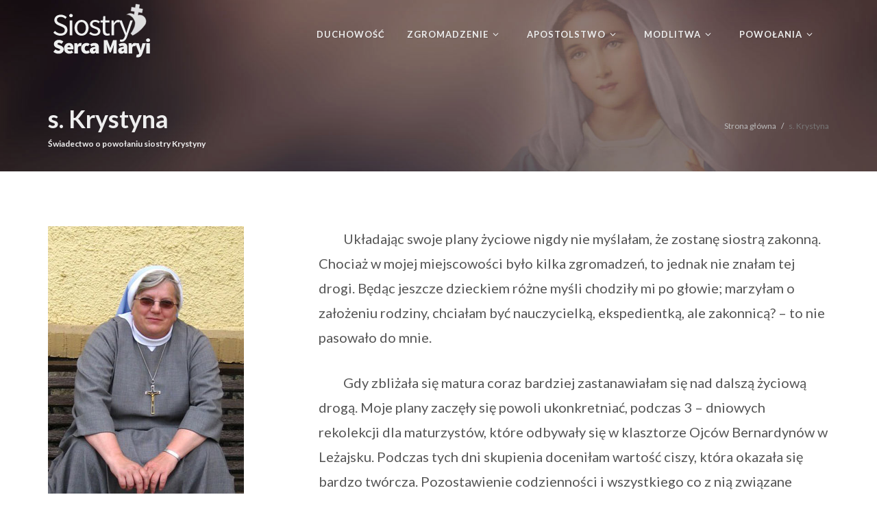

--- FILE ---
content_type: text/html; charset=UTF-8
request_url: https://siostry.info/s-krystyna/
body_size: 8200
content:
<!DOCTYPE html>
 
<html lang="pl-PL" class="no-js no-svg" style="margin-top: 0px !important;">



<head>
   <meta charset="utf-8">
<meta http-equiv="content-type" content="text/html; charset=utf-8" />
 
   <!-- Stylesheets
    ============================================= -->
    <link href="https://fonts.googleapis.com/css?family=Lato:300,400,400italic,600,700|Permanent+Marker&subset=latin,latin-ext" rel="stylesheet" type="text/css" />
    <link rel="stylesheet" href="https://siostry.info/wp-content/themes/siostry/css/bootstrap.css" type="text/css" />
    <link rel="stylesheet" href="https://siostry.info/wp-content/themes/siostry/style.css" type="text/css" />
    <link rel="stylesheet" href="https://siostry.info/wp-content/themes/siostry/css/dark.css" type="text/css" />
    <link rel="stylesheet" href="https://siostry.info/wp-content/themes/siostry/css/font-icons.css" type="text/css" />
    <link rel="stylesheet" href="https://siostry.info/wp-content/themes/siostry/css/animate.css" type="text/css" />
    <link rel="stylesheet" href="https://siostry.info/wp-content/themes/siostry/css/magnific-popup.css" type="text/css" />

    <link rel="stylesheet" href="https://siostry.info/wp-content/themes/siostry/css/responsive.css" type="text/css" />
    <meta name="viewport" content="width=device-width, initial-scale=1" />
    <!--[if lt IE 9]>
        <script src="http://css3-mediaqueries-js.googlecode.com/svn/trunk/css3-mediaqueries.js"></script>
    <![endif]-->
    <title>s. Krystyna   Świadectwo o powołaniu siostry Krystyny &#8211; Siostry Serca Maryi</title>
            <script type="text/javascript" id="wpuf-language-script">
                var error_str_obj = {
                    'required' : 'is required',
                    'mismatch' : 'does not match',
                    'validation' : 'is not valid'
                }
            </script>
            <link rel='dns-prefetch' href='//s.w.org' />
<link rel="alternate" type="application/rss+xml" title="Siostry Serca Maryi &raquo; Kanał z wpisami" href="https://siostry.info/feed/" />
<link rel="alternate" type="application/rss+xml" title="Siostry Serca Maryi &raquo; Kanał z komentarzami" href="https://siostry.info/comments/feed/" />
<link rel="alternate" type="application/rss+xml" title="Siostry Serca Maryi &raquo; s. Krystyna   Świadectwo o powołaniu siostry Krystyny Kanał z komentarzami" href="https://siostry.info/s-krystyna/feed/" />
		<script type="text/javascript">
			window._wpemojiSettings = {"baseUrl":"https:\/\/s.w.org\/images\/core\/emoji\/11\/72x72\/","ext":".png","svgUrl":"https:\/\/s.w.org\/images\/core\/emoji\/11\/svg\/","svgExt":".svg","source":{"concatemoji":"https:\/\/siostry.info\/wp-includes\/js\/wp-emoji-release.min.js?ver=8908eb36ee214b57055a6fd911ba94c9"}};
			!function(e,a,t){var n,r,o,i=a.createElement("canvas"),p=i.getContext&&i.getContext("2d");function s(e,t){var a=String.fromCharCode;p.clearRect(0,0,i.width,i.height),p.fillText(a.apply(this,e),0,0);e=i.toDataURL();return p.clearRect(0,0,i.width,i.height),p.fillText(a.apply(this,t),0,0),e===i.toDataURL()}function c(e){var t=a.createElement("script");t.src=e,t.defer=t.type="text/javascript",a.getElementsByTagName("head")[0].appendChild(t)}for(o=Array("flag","emoji"),t.supports={everything:!0,everythingExceptFlag:!0},r=0;r<o.length;r++)t.supports[o[r]]=function(e){if(!p||!p.fillText)return!1;switch(p.textBaseline="top",p.font="600 32px Arial",e){case"flag":return s([55356,56826,55356,56819],[55356,56826,8203,55356,56819])?!1:!s([55356,57332,56128,56423,56128,56418,56128,56421,56128,56430,56128,56423,56128,56447],[55356,57332,8203,56128,56423,8203,56128,56418,8203,56128,56421,8203,56128,56430,8203,56128,56423,8203,56128,56447]);case"emoji":return!s([55358,56760,9792,65039],[55358,56760,8203,9792,65039])}return!1}(o[r]),t.supports.everything=t.supports.everything&&t.supports[o[r]],"flag"!==o[r]&&(t.supports.everythingExceptFlag=t.supports.everythingExceptFlag&&t.supports[o[r]]);t.supports.everythingExceptFlag=t.supports.everythingExceptFlag&&!t.supports.flag,t.DOMReady=!1,t.readyCallback=function(){t.DOMReady=!0},t.supports.everything||(n=function(){t.readyCallback()},a.addEventListener?(a.addEventListener("DOMContentLoaded",n,!1),e.addEventListener("load",n,!1)):(e.attachEvent("onload",n),a.attachEvent("onreadystatechange",function(){"complete"===a.readyState&&t.readyCallback()})),(n=t.source||{}).concatemoji?c(n.concatemoji):n.wpemoji&&n.twemoji&&(c(n.twemoji),c(n.wpemoji)))}(window,document,window._wpemojiSettings);
		</script>
		<style type="text/css">
img.wp-smiley,
img.emoji {
	display: inline !important;
	border: none !important;
	box-shadow: none !important;
	height: 1em !important;
	width: 1em !important;
	margin: 0 .07em !important;
	vertical-align: -0.1em !important;
	background: none !important;
	padding: 0 !important;
}
</style>
<link rel='stylesheet' id='contact-form-7-css'  href='https://siostry.info/wp-content/plugins/contact-form-7/includes/css/styles.css?ver=5.0.5' type='text/css' media='all' />
<link rel='stylesheet' id='wpuf-css-css'  href='https://siostry.info/wp-content/plugins/wp-user-frontend/assets/css/frontend-forms.css?ver=8908eb36ee214b57055a6fd911ba94c9' type='text/css' media='all' />
<link rel='stylesheet' id='jquery-ui-css'  href='https://siostry.info/wp-content/plugins/wp-user-frontend/assets/css/jquery-ui-1.9.1.custom.css?ver=8908eb36ee214b57055a6fd911ba94c9' type='text/css' media='all' />
<link rel='stylesheet' id='wpuf-sweetalert2-css'  href='https://siostry.info/wp-content/plugins/wp-user-frontend/assets/vendor/sweetalert2/dist/sweetalert2.css?ver=2.9.3' type='text/css' media='all' />
<script type='text/javascript' src='https://siostry.info/wp-includes/js/jquery/jquery.js?ver=1.12.4'></script>
<script type='text/javascript' src='https://siostry.info/wp-includes/js/jquery/jquery-migrate.min.js?ver=1.4.1'></script>
<script type='text/javascript' src='https://siostry.info/wp-includes/js/jquery/ui/core.min.js?ver=1.11.4'></script>
<script type='text/javascript' src='https://siostry.info/wp-includes/js/jquery/ui/datepicker.min.js?ver=1.11.4'></script>
<script type='text/javascript'>
jQuery(document).ready(function(jQuery){jQuery.datepicker.setDefaults({"closeText":"Zamknij","currentText":"Dzisiaj","monthNames":["stycze\u0144","luty","marzec","kwiecie\u0144","maj","czerwiec","lipiec","sierpie\u0144","wrzesie\u0144","pa\u017adziernik","listopad","grudzie\u0144"],"monthNamesShort":["sty","lut","mar","kw.","maj","cze","lip","sie","wrz","pa\u017a","lis","gru"],"nextText":"Nast\u0119pny","prevText":"Poprzedni","dayNames":["niedziela","poniedzia\u0142ek","wtorek","\u015broda","czwartek","pi\u0105tek","sobota"],"dayNamesShort":["niedz.","pon.","wt.","\u015br.","czw.","pt.","sob."],"dayNamesMin":["N","P","W","\u015a","C","P","S"],"dateFormat":"d MM yy","firstDay":1,"isRTL":false});});
</script>
<script type='text/javascript' src='https://siostry.info/wp-includes/js/jquery/ui/widget.min.js?ver=1.11.4'></script>
<script type='text/javascript' src='https://siostry.info/wp-includes/js/jquery/ui/mouse.min.js?ver=1.11.4'></script>
<script type='text/javascript' src='https://siostry.info/wp-includes/js/plupload/moxie.min.js?ver=1.3.5'></script>
<script type='text/javascript' src='https://siostry.info/wp-includes/js/plupload/plupload.min.js?ver=2.1.9'></script>
<script type='text/javascript'>
/* <![CDATA[ */
var pluploadL10n = {"queue_limit_exceeded":"Pr\u00f3bowano doda\u0107 do kolejki zbyt wiele plik\u00f3w.","file_exceeds_size_limit":"Plik \u201e%s\u201d przekracza maksymalny dopuszczalny rozmiar plik\u00f3w wysy\u0142anych na t\u0119 witryn\u0119.","zero_byte_file":"Ten plik jest pusty. Prosz\u0119 spr\u00f3bowa\u0107 wys\u0142a\u0107 inny.","invalid_filetype":"Ze wzgl\u0119d\u00f3w bezpiecze\u0144stwa taki typ pliku nie jest dozwolony.","not_an_image":"Ten plik nie jest obrazkiem. Prosz\u0119 spr\u00f3bowa\u0107 wys\u0142a\u0107 inny plik.","image_memory_exceeded":"Limit pami\u0119ci zosta\u0142 przekroczony. Prosz\u0119 spr\u00f3bowa\u0107 wys\u0142a\u0107 mniejszy plik.","image_dimensions_exceeded":"Rozmiar tego pliku przekracza dopuszczalny. Prosz\u0119 spr\u00f3bowa\u0107 wys\u0142a\u0107 inny.","default_error":"Wyst\u0105pi\u0142 b\u0142\u0105d podczas wysy\u0142ania pliku na serwer. Prosz\u0119 spr\u00f3bowa\u0107 ponownie p\u00f3\u017aniej.","missing_upload_url":"W konfiguracji znajduje si\u0119 b\u0142\u0105d. Prosz\u0119 skontaktowa\u0107 si\u0119 z administratorem serwera.","upload_limit_exceeded":"Mo\u017cesz wys\u0142a\u0107 tylko jeden plik.","http_error":"B\u0142\u0105d HTTP.","upload_failed":"Wysy\u0142anie nie powiod\u0142o si\u0119.","big_upload_failed":"Spr\u00f3buj wys\u0142a\u0107 plik przy pomocy %1$sformularza w HTML-u%2$s.","big_upload_queued":"Rozmiar pliku \u201e%s\u201d przekracza maksymalny dopuszczalny rozmiar pliku przesy\u0142anego przez skrypt wysy\u0142aj\u0105cy w przegl\u0105darce.","io_error":"B\u0142\u0105d wej\u015bcia\/wyj\u015bcia.","security_error":"B\u0142\u0105d zabezpiecze\u0144.","file_cancelled":"Wysy\u0142anie pliku zosta\u0142o anulowane.","upload_stopped":"Wysy\u0142anie zosta\u0142o zatrzymane.","dismiss":"Odrzu\u0107","crunching":"Dzielenie\u2026","deleted":"zosta\u0142 przeniesiony do kosza.","error_uploading":"Nie uda\u0142o si\u0119 wys\u0142a\u0107 pliku \u201e%s\u201d na serwer."};
/* ]]> */
</script>
<script type='text/javascript' src='https://siostry.info/wp-includes/js/plupload/handlers.min.js?ver=8908eb36ee214b57055a6fd911ba94c9'></script>
<script type='text/javascript' src='https://siostry.info/wp-content/plugins/wp-user-frontend/assets/js/jquery-ui-timepicker-addon.js?ver=8908eb36ee214b57055a6fd911ba94c9'></script>
<script type='text/javascript' src='https://siostry.info/wp-includes/js/jquery/ui/sortable.min.js?ver=1.11.4'></script>
<script type='text/javascript'>
/* <![CDATA[ */
var wpuf_frontend_upload = {"confirmMsg":"Are you sure?","delete_it":"Yes, delete it","cancel_it":"No, cancel it","nonce":"8b1cff2c33","ajaxurl":"https:\/\/siostry.info\/wp-admin\/admin-ajax.php","plupload":{"url":"https:\/\/siostry.info\/wp-admin\/admin-ajax.php?nonce=2fdaaf9b08","flash_swf_url":"https:\/\/siostry.info\/wp-includes\/js\/plupload\/plupload.flash.swf","filters":[{"title":"Allowed Files","extensions":"*"}],"multipart":true,"urlstream_upload":true,"warning":"Maximum number of files reached!","size_error":"The file you have uploaded exceeds the file size limit. Please try again.","type_error":"You have uploaded an incorrect file type. Please try again."}};
/* ]]> */
</script>
<script type='text/javascript' src='https://siostry.info/wp-content/plugins/wp-user-frontend/assets/js/upload.js?ver=8908eb36ee214b57055a6fd911ba94c9'></script>
<script type='text/javascript'>
/* <![CDATA[ */
var wpuf_frontend = {"ajaxurl":"https:\/\/siostry.info\/wp-admin\/admin-ajax.php","error_message":"Please fix the errors to proceed","nonce":"8b1cff2c33","word_limit":"Word limit reached","cancelSubMsg":"Are you sure you want to cancel your current subscription ?","delete_it":"Yes","cancel_it":"No"};
/* ]]> */
</script>
<script type='text/javascript' src='https://siostry.info/wp-content/plugins/wp-user-frontend/assets/js/frontend-form.min.js?ver=8908eb36ee214b57055a6fd911ba94c9'></script>
<script type='text/javascript' src='https://siostry.info/wp-content/plugins/wp-user-frontend/assets/vendor/sweetalert2/dist/sweetalert2.js?ver=2.9.3'></script>
<script type='text/javascript'>
/* <![CDATA[ */
var ajax_object = {"ajaxurl":"https:\/\/siostry.info\/wp-admin\/admin-ajax.php","fill_notice":"Some Required Fields are not filled!"};
/* ]]> */
</script>
<script type='text/javascript' src='https://siostry.info/wp-content/plugins/wp-user-frontend/assets/js/billing-address.js?ver=8908eb36ee214b57055a6fd911ba94c9'></script>
<link rel='https://api.w.org/' href='https://siostry.info/wp-json/' />
<link rel="EditURI" type="application/rsd+xml" title="RSD" href="https://siostry.info/xmlrpc.php?rsd" />
<link rel="wlwmanifest" type="application/wlwmanifest+xml" href="https://siostry.info/wp-includes/wlwmanifest.xml" /> 

<link rel="canonical" href="https://siostry.info/s-krystyna/" />
<link rel='shortlink' href='https://siostry.info/?p=3635' />
<link rel="alternate" type="application/json+oembed" href="https://siostry.info/wp-json/oembed/1.0/embed?url=https%3A%2F%2Fsiostry.info%2Fs-krystyna%2F" />
<link rel="alternate" type="text/xml+oembed" href="https://siostry.info/wp-json/oembed/1.0/embed?url=https%3A%2F%2Fsiostry.info%2Fs-krystyna%2F&#038;format=xml" />
        <style>

        </style>
        
<!-- BEGIN ExactMetrics v5.3.5 Universal Analytics - https://exactmetrics.com/ -->
<script>
(function(i,s,o,g,r,a,m){i['GoogleAnalyticsObject']=r;i[r]=i[r]||function(){
	(i[r].q=i[r].q||[]).push(arguments)},i[r].l=1*new Date();a=s.createElement(o),
	m=s.getElementsByTagName(o)[0];a.async=1;a.src=g;m.parentNode.insertBefore(a,m)
})(window,document,'script','https://www.google-analytics.com/analytics.js','ga');
  ga('create', 'UA-4763481-16', 'auto');
  ga('send', 'pageview');
</script>
<!-- END ExactMetrics Universal Analytics -->
    <!-- SLIDER REVOLUTION 5.x CSS SETTINGS -->
    <link rel="stylesheet" type="text/css" href="https://siostry.info/wp-content/themes/siostry/include/rs-plugin/css/settings.css" media="screen" />
    <link rel="stylesheet" type="text/css" href="https://siostry.info/wp-content/themes/siostry/include/rs-plugin/css/layers.css">
    <link rel="stylesheet" type="text/css" href="https://siostry.info/wp-content/themes/siostry/include/rs-plugin/css/navigation.css">


    <!-- External JavaScripts
    ============================================= -->
    <script type="text/javascript" src="https://siostry.info/wp-content/themes/siostry/js/jquery.js"></script>
    <script type="text/javascript" src="https://siostry.info/wp-content/themes/siostry/js/plugins.js"></script>

    <!-- SLIDER REVOLUTION 5.x SCRIPTS  -->
    <script type="text/javascript" src="https://siostry.info/wp-content/themes/siostry/include/rs-plugin/js/jquery.themepunch.tools.min.js"></script>
    <script type="text/javascript" src="https://siostry.info/wp-content/themes/siostry/include/rs-plugin/js/jquery.themepunch.revolution.min.js"></script>
    
    <script type="text/javascript" src="https://siostry.info/wp-content/themes/siostry/include/rs-plugin/js/extensions/revolution.extension.slideanims.min.js"></script>
        <script type="text/javascript" src="https://siostry.info/wp-content/themes/siostry/include/rs-plugin/js/extensions/revolution.extension.actions.min.js"></script>
        <script type="text/javascript" src="https://siostry.info/wp-content/themes/siostry/include/rs-plugin/js/extensions/revolution.extension.layeranimation.min.js"></script>
        
        <!--Popup-->
        <script src="https://siostry.info/wp-content/themes/siostry/plugins/popup/js/jquery.popup.js"></script>
        <link rel="stylesheet" type="text/css" href="https://siostry.info/wp-content/themes/siostry/plugins/popup/css/popup.css">
        
<script src='https://www.google.com/recaptcha/api.js?render=6LcwW3gUAAAAAHBknlh77stRyeaYsx5e67QkEstj'></script>




        
        <!-- Document Title
    ============================================= -->
    <title>Siostry ze Zgromadzenia Niepokalanego Serca najświętszej Maryi Panny</title>

    <style>

        .portfolio-item,
        .portfolio-item .portfolio-image,
        .portfolio-item .portfolio-image a,
        .portfolio-item .portfolio-image img {
            width: 274px;
            height: 155px;
        }

        #portfolio-filter {
            float: right;
            border: 0;
            border-radius: 0;
            text-align: right;
            margin-right: 30px;
        }

        #portfolio-filter li {
            float: none;
            display: block;
        }

        #portfolio-filter li a {
            border: 0;
            padding: 8px 0px;
            text-transform: uppercase;
            letter-spacing: 1px;
        }

        #portfolio-filter li.activeFilter a {
            background-color: transparent;
            color: #1ABC9C !important;
            padding: 8px 0;
            margin: 0;
        }

        .tp-video-play-button { display: none !important; }

        .tp-caption { white-space: nowrap; }

    </style>


 
</head>



<body class="stretched">
    <div id="wrapper" class="clearfix">
 
       
        <!-- Header
        ============================================= -->
       <header id="header" class="transparent-header  dark "  data-sticky-class="not-dark">
           
            <div id="header-wrap">

                <div class="container clearfix">

                    <div id="primary-menu-trigger"><i class="icon-reorder"></i></div>

                    <!-- Logo
                    ============================================= -->
                    <div id="logo">
                        <a href="/" class="standard-logo" data-dark-logo="https://siostry.info/wp-content/themes/siostry/images/logo-dark.png"><img src="https://siostry.info/wp-content/themes/siostry/images/logo.png" alt="Siostry Serca Maryi"></a>
                        <a href="/" class="retina-logo"   data-dark-logo="https://siostry.info/wp-content/themes/siostry/images/logo-dark.png"><img src="https://siostry.info/wp-content/themes/siostry/images/logo.png" alt="Siostry Serca Maryi"></a>
                    </div><!-- #logo end -->

                    <!-- Primary Navigation
                    ============================================= -->
                
<nav id="primary-menu">
    <ul>
       <li  class="current">
          <a class="color_dark fs_large relative r_xs_corners" href="duchowosc"> DUCHOWOŚĆ </a> </li>
       <li  class="current"> <a class="color_dark fs_large relative r_xs_corners" href="#"> ZGROMADZENIE <i class="icon-angle-down d_inline_m"></i> </a>
                  <ul class="sub_menu r_xs_corners bg_light vr_list tr_all tr_xs_none trf_xs_none bs_xs_none d_xs_none">
                                <li class="container3d relative">
                                                            <a class="d_block color_dark relative" href="formacja-w-zgromadzeniu">Formacja w Zgromadzeniu</a>
                                                               </li>
                                            <li class="container3d relative">
                                                            <a class="d_block color_dark relative" href="ojciec-konstanty-marszalowicz-sj">o. Konstanty Marszałowicz</a>
                                                               </li>
                                            <li class="container3d relative">
                                    <a class="d_block color_dark relative" href="#">Domy zakonne</a>
                                                            <ul class="sub_menu r_xs_corners bg_light vr_list tr_all tr_xs_none trf_xs_none bs_xs_none d_xs_none">
                                <li class="container3d relative">
                                                            <a class="d_block color_dark relative" href="niepolomice">Niepołomice</a>
                                                               </li>
                                            <li class="container3d relative">
                                                            <a class="d_block color_dark relative" href="lezajsk">Leżajsk</a>
                                                               </li>
                                            <li class="container3d relative">
                                                            <a class="d_block color_dark relative" href="krakow">Kraków</a>
                                                               </li>
                                            <li class="container3d relative">
                                                            <a class="d_block color_dark relative" href="kudowa-zdroj">Kudowa Zdrój</a>
                                                               </li>
                                            <li class="container3d relative">
                                                            <a class="d_block color_dark relative" href="kietrz-slaski">Kietrz Śląski</a>
                                                               </li>
                            </ul>
                                   </li>
                                            <li class="container3d relative">
                                                            <a class="d_block color_dark relative" href="stroj-zakonny">Strój zakonny</a>
                                                               </li>
                                            <li class="container3d relative">
                                                            <a class="d_block color_dark relative" href="rekreacja">Rekreacja</a>
                                                               </li>
                            </ul>
                           </li>
                                                                                                                                                                                                    <li  class="current">
                                                <a class="color_dark fs_large relative r_xs_corners" href="apostolstwo">
                        APOSTOLSTWO                                                    <i class="icon-angle-down d_inline_m"></i>
                                            </a> 
                                                                <ul class="sub_menu r_xs_corners bg_light vr_list tr_all tr_xs_none trf_xs_none bs_xs_none d_xs_none">
                                <li class="container3d relative">
                                                            <a class="d_block color_dark relative" href="katecheza">Katecheza</a>
                                                               </li>
                                            <li class="container3d relative">
                                                            <a class="d_block color_dark relative" href="schola">Schola</a>
                                                               </li>
                                            <li class="container3d relative">
                                                            <a class="d_block color_dark relative" href="grupy-maryjne">Grupy maryjne</a>
                                                               </li>
                                            <li class="container3d relative">
                                                            <a class="d_block color_dark relative" href="uroczystosci-koscielne-procesje">Uroczystości kościelne, procesje</a>
                                                               </li>
                                            <li class="container3d relative">
                                                            <a class="d_block color_dark relative" href="zakrystia">Zakrystia</a>
                                                               </li>
                                            <li class="container3d relative">
                                                            <a class="d_block color_dark relative" href="kaplica-czaszek">Kaplica Czaszek</a>
                                                               </li>
                                            <li class="container3d relative">
                                                            <a class="d_block color_dark relative" href="dom-pielgrzyma">Dom pielgrzyma</a>
                                                               </li>
                                            <li class="container3d relative">
                                                            <a class="d_block color_dark relative" href="praca-w-kuchni">Praca w kuchni</a>
                                                               </li>
                            </ul>
                           </li>
                                                                                                                                                                    <li  class="current">
                                                <a class="color_dark fs_large relative r_xs_corners" href="modlitwa">
                        MODLITWA                                                    <i class="icon-angle-down d_inline_m"></i>
                                            </a> 
                                                                <ul class="sub_menu r_xs_corners bg_light vr_list tr_all tr_xs_none trf_xs_none bs_xs_none d_xs_none">
                                <li class="container3d relative">
                                                            <a class="d_block color_dark relative" href="https://siostry.info/pl/intencje">Skrzynka intencji</a>
                                                               </li>
                            </ul>
                           </li>
                                                    <li  class="current">
                                                <a class="color_dark fs_large relative r_xs_corners" href="powolania">
                        POWOŁANIA                                                    <i class="icon-angle-down d_inline_m"></i>
                                            </a> 
                                                                <ul class="sub_menu r_xs_corners bg_light vr_list tr_all tr_xs_none trf_xs_none bs_xs_none d_xs_none">
                                <li class="container3d relative">
                                    <a class="d_block color_dark relative" href="#">Świadectwa sióstr</a>
                                                            <ul class="sub_menu r_xs_corners bg_light vr_list tr_all tr_xs_none trf_xs_none bs_xs_none d_xs_none">
                                <li class="container3d relative">
                                                            <a class="d_block color_dark relative" href="s-marta">s. Marta</a>
                                                               </li>
                                            <li class="container3d relative">
                                                            <a class="d_block color_dark relative" href="s-monika">s. Monika</a>
                                                               </li>
                                            <li class="container3d relative">
                                                            <a class="d_block color_dark relative" href="s-krystyna">s. Krystyna</a>
                                                               </li>
                                            <li class="container3d relative">
                                                            <a class="d_block color_dark relative" href="s-hiacynta">s. Hiacynta</a>
                                                               </li>
                                            <li class="container3d relative">
                                                            <a class="d_block color_dark relative" href="ewelina">Ewelina</a>
                                                               </li>
                            </ul>
                                   </li>
                            </ul>
                           </li>
                                                                                                                        </ul>
        
        
        
        
                   </nav>

                </div>
</div>
 

        </header><!-- #header end -->









 
      <section id="slider" class="slider-parallax swiper_wrapper clearfix">

            <div class="fslider" data-speed="3000" data-pause="7500" data-animation="fade" data-arrows="false" data-pagi="false" style="position: absolute; width: 100%; height: 100%; top: 0; left: 0; background-color: #333;">
                <div class="flexslider">
                    <div class="slider-wrap">
                        <div class="slide full-screen force-full-screen" style="background: url('https://siostry.info/wp-content/themes/siostry/include/rs-plugin/demos/assets/images/webproduct_darkbg1.jpg') center center; background-size: cover; height: 100% !important;"></div>
                         
                         
                    </div>
                </div>
            </div>

            <div id="travel-slider-overlay">
                <div class="vertical-middle">
                     
     <div class="container clearfix dark" style="margin-top:50px;  z-index: 10000;">
        <h1>s. Krystyna   </h1>
         <h6>Świadectwo o powołaniu siostry Krystyny</h6>
       
        <ol class="breadcrumb">
            <li><a href="/">Strona główna</a></li>
            <li class="active">s. Krystyna   </li>
        </ol>
    </div>
                     
                </div>
            </div>
        </section>



 
<section id="content">
    <div class="content-wrap">
        <div class="container clearfix">
        

             <div class="col_one_third">
 
                   <img class="image_fade" src="https://siostry.info/wp-content/uploads/2018/11/siostra-krystyna1.jpg">
            </div>
            <div class="col_two_third col_last">




              <p>&nbsp;&nbsp;&nbsp;&nbsp;&nbsp;&nbsp;&nbsp;&nbsp; Układając swoje plany życiowe nigdy nie myślałam, że zostanę siostrą zakonną. Chociaż w mojej miejscowości było kilka zgromadzeń, to jednak nie znałam tej drogi. Będąc jeszcze dzieckiem r&oacute;żne myśli chodziły mi po głowie; marzyłam o założeniu rodziny, chciałam być nauczycielką, ekspedientką, ale zakonnicą? &ndash; to nie pasowało do mnie.</p>
<p>&nbsp;&nbsp;&nbsp;&nbsp;&nbsp;&nbsp;&nbsp;&nbsp; Gdy zbliżała się matura coraz bardziej zastanawiałam się nad dalszą życiową drogą. Moje plany zaczęły się powoli ukonkretniać, podczas 3 &#8211; dniowych rekolekcji dla maturzyst&oacute;w, kt&oacute;re odbywały się w klasztorze Ojc&oacute;w Bernardyn&oacute;w w Leżajsku. Podczas tych dni skupienia doceniłam wartość ciszy, kt&oacute;ra okazała się bardzo tw&oacute;rcza. Pozostawienie codzienności i wszystkiego co z nią związane pozwoliło mi na głębszą refleksję nad moim życiem. Sprawowana Eucharystia, Słowo Boże, procesja z krzyżem, kt&oacute;ry dane mi było nieść i jeszcze ta pieśń &bdquo; Jeżeli chcesz mnie naśladować, to weź sw&oacute;j krzyż na każdy dzień&rdquo; sprawiły, że zaczęłam się poważnie zastanawiać nad sobą i dalszym moim życiem. Poznałam w&oacute;wczas także nasze Siostry, kt&oacute;re towarzyszyły nam podczas tych rekolekcji. Ujęła mnie w nich skromność i prostota, a zarazem otwartość na młodego człowieka.</p>
<p>&nbsp;&nbsp;&nbsp;&nbsp;&nbsp;&nbsp;&nbsp;&nbsp; Rekolekcje, kt&oacute;re szybko się skończyły pozostawiły we mnie wiele pytań i spowodowały, że coraz częściej szukałam na nie odpowiedzi w kościele, klęcząc przed tabernakulum, czy w kaplicy cudownego obrazu Matki Bożej Pocieszenia. Powoli przekonywałam się, że B&oacute;g staje na mojej drodze i wzywa mnie do swojej służby. Odpowiedziałam na Jego głos wstępując do Zgromadzenia Si&oacute;str Niepokalanego Serca Maryi. Będąc w klasztorze pełniłam wiele obowiązk&oacute;w: katechizowałam dzieci, wykonywałam codzienne domowe prace, służyłam ludziom w domu pielgrzyma. Dziękuję Panu Bogu że jestem właśnie w tym Zgromadzeniu, kt&oacute;remu patronuje Maryja.</p>
<p>&nbsp;&nbsp;&nbsp;&nbsp;&nbsp;&nbsp;&nbsp; Na przestrzeni 32 lat życia zakonnego Pan B&oacute;g prowadził mnie r&oacute;żnymi drogami. Doświadczyłam choroby i cierpienia, ale przede wszystkim takiej pewności, że B&oacute;g nie opuszcza tych, kt&oacute;rzy Go kochają. Darowane mi życie pozwala na odkrywanie piękna i uwielbianie Stw&oacute;rcy za wszystko co zsyła każdego dnia. Jestem przekonana, że obrałam właściwą drogę i dziękuję Bogu, że spojrzał właśnie na mnie.</p>
<p style="text-align: right;">&nbsp;&nbsp;&nbsp;&nbsp;&nbsp;&nbsp; s. Krystyna</p>
<p>&nbsp;</p>
<p>&nbsp;<img src="https://siostry.info/wp-content/themes/siostry/media/elfinder/siostry/siostra-krystyna2.jpg" alt="" width="450" height="600" /></p>

 



 
 




<br><br>


<!-- end features box -->
 
     


  



 
 
            



            </div>
        </div>
    </div>
</section>










 
 





 
 

 

<footer id="footer" class="dark">

             

            <!-- Copyrights
            ============================================= -->
            <div id="copyrights">

                <div class="container clearfix">

                    <div class="col_one_third ">
                        <strong>Dom Generalny, ul. Myśliwska 13, 32-005 Niepołomice</strong><br>
                        <i class="icon-envelope2"></i> siostry@siostry.info <span class="middot">&middot;</span> <i class="icon-phone"></i> +48 12 281 18 74   
                    </div>
                    <div class="col_one_third ">
                        <strong>Kraków</strong> 31-070 , ul. Dietla 13, <i class="icon-phone"></i> 12 423 00 73<br>
                        <strong>Leżajsk</strong> 37-300,  ul. Plac Mariacki 8, <i class="icon-phone"></i> 17 242 16 93 
                    </div>
                    <div class="col_one_third col_last">
                        <strong>Kudowa Zdrój</strong> 57-350, ul. Kościuszki 12, <i class="icon-phone"></i> 74 866 17 54<br>
                        <strong>Kietrz Śląski</strong> 48-130, ul. Traugutta 31, <i class="icon-phone"></i> 77 485 40 60
                         
                    </div>
                 

                        <div class="clear"></div>

                        
                    </div>

                </div>
        </footer>
        
</div><!-- #wrapper end -->

    <!-- Go To Top
    ============================================= -->
    <div id="gotoTop" class="icon-angle-up"></div>
    <!-- Footer Scripts
    ============================================= -->
    <script type="text/javascript" src="https://siostry.info/wp-content/themes/siostry/js/functions.js"></script>
</body>
</html>

 

--- FILE ---
content_type: text/plain
request_url: https://www.google-analytics.com/j/collect?v=1&_v=j102&a=1978735241&t=pageview&_s=1&dl=https%3A%2F%2Fsiostry.info%2Fs-krystyna%2F&ul=en-us%40posix&dt=s.%20Krystyna%20%C5%9Awiadectwo%20o%20powo%C5%82aniu%20siostry%20Krystyny%20%E2%80%93%20Siostry%20Serca%20Maryi&sr=1280x720&vp=1280x720&_u=IEBAAEABAAAAACAAI~&jid=805530935&gjid=508666807&cid=1721129754.1769073498&tid=UA-4763481-16&_gid=1447068180.1769073498&_r=1&_slc=1&z=1363615966
body_size: -450
content:
2,cG-B2CXX06TE1